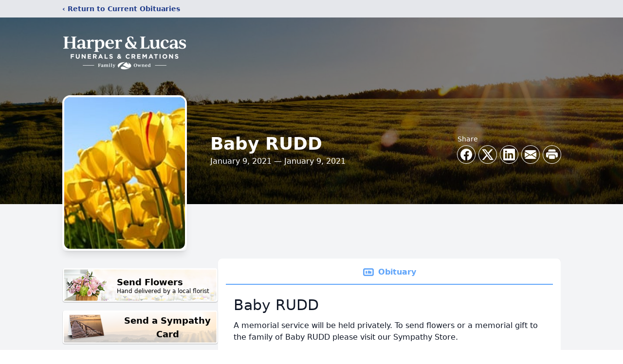

--- FILE ---
content_type: text/html; charset=utf-8
request_url: https://www.google.com/recaptcha/enterprise/anchor?ar=1&k=6Ldu5a0fAAAAAC6RWTP-q9noYkNNrPlPOMwcnwFP&co=aHR0cHM6Ly93d3cucm9iZXJ0c29ubXVlbGxlcmhhcnBlci5jb206NDQz&hl=en&type=image&v=PoyoqOPhxBO7pBk68S4YbpHZ&theme=light&size=invisible&badge=bottomright&anchor-ms=20000&execute-ms=30000&cb=8928cwu3c7xd
body_size: 48363
content:
<!DOCTYPE HTML><html dir="ltr" lang="en"><head><meta http-equiv="Content-Type" content="text/html; charset=UTF-8">
<meta http-equiv="X-UA-Compatible" content="IE=edge">
<title>reCAPTCHA</title>
<style type="text/css">
/* cyrillic-ext */
@font-face {
  font-family: 'Roboto';
  font-style: normal;
  font-weight: 400;
  font-stretch: 100%;
  src: url(//fonts.gstatic.com/s/roboto/v48/KFO7CnqEu92Fr1ME7kSn66aGLdTylUAMa3GUBHMdazTgWw.woff2) format('woff2');
  unicode-range: U+0460-052F, U+1C80-1C8A, U+20B4, U+2DE0-2DFF, U+A640-A69F, U+FE2E-FE2F;
}
/* cyrillic */
@font-face {
  font-family: 'Roboto';
  font-style: normal;
  font-weight: 400;
  font-stretch: 100%;
  src: url(//fonts.gstatic.com/s/roboto/v48/KFO7CnqEu92Fr1ME7kSn66aGLdTylUAMa3iUBHMdazTgWw.woff2) format('woff2');
  unicode-range: U+0301, U+0400-045F, U+0490-0491, U+04B0-04B1, U+2116;
}
/* greek-ext */
@font-face {
  font-family: 'Roboto';
  font-style: normal;
  font-weight: 400;
  font-stretch: 100%;
  src: url(//fonts.gstatic.com/s/roboto/v48/KFO7CnqEu92Fr1ME7kSn66aGLdTylUAMa3CUBHMdazTgWw.woff2) format('woff2');
  unicode-range: U+1F00-1FFF;
}
/* greek */
@font-face {
  font-family: 'Roboto';
  font-style: normal;
  font-weight: 400;
  font-stretch: 100%;
  src: url(//fonts.gstatic.com/s/roboto/v48/KFO7CnqEu92Fr1ME7kSn66aGLdTylUAMa3-UBHMdazTgWw.woff2) format('woff2');
  unicode-range: U+0370-0377, U+037A-037F, U+0384-038A, U+038C, U+038E-03A1, U+03A3-03FF;
}
/* math */
@font-face {
  font-family: 'Roboto';
  font-style: normal;
  font-weight: 400;
  font-stretch: 100%;
  src: url(//fonts.gstatic.com/s/roboto/v48/KFO7CnqEu92Fr1ME7kSn66aGLdTylUAMawCUBHMdazTgWw.woff2) format('woff2');
  unicode-range: U+0302-0303, U+0305, U+0307-0308, U+0310, U+0312, U+0315, U+031A, U+0326-0327, U+032C, U+032F-0330, U+0332-0333, U+0338, U+033A, U+0346, U+034D, U+0391-03A1, U+03A3-03A9, U+03B1-03C9, U+03D1, U+03D5-03D6, U+03F0-03F1, U+03F4-03F5, U+2016-2017, U+2034-2038, U+203C, U+2040, U+2043, U+2047, U+2050, U+2057, U+205F, U+2070-2071, U+2074-208E, U+2090-209C, U+20D0-20DC, U+20E1, U+20E5-20EF, U+2100-2112, U+2114-2115, U+2117-2121, U+2123-214F, U+2190, U+2192, U+2194-21AE, U+21B0-21E5, U+21F1-21F2, U+21F4-2211, U+2213-2214, U+2216-22FF, U+2308-230B, U+2310, U+2319, U+231C-2321, U+2336-237A, U+237C, U+2395, U+239B-23B7, U+23D0, U+23DC-23E1, U+2474-2475, U+25AF, U+25B3, U+25B7, U+25BD, U+25C1, U+25CA, U+25CC, U+25FB, U+266D-266F, U+27C0-27FF, U+2900-2AFF, U+2B0E-2B11, U+2B30-2B4C, U+2BFE, U+3030, U+FF5B, U+FF5D, U+1D400-1D7FF, U+1EE00-1EEFF;
}
/* symbols */
@font-face {
  font-family: 'Roboto';
  font-style: normal;
  font-weight: 400;
  font-stretch: 100%;
  src: url(//fonts.gstatic.com/s/roboto/v48/KFO7CnqEu92Fr1ME7kSn66aGLdTylUAMaxKUBHMdazTgWw.woff2) format('woff2');
  unicode-range: U+0001-000C, U+000E-001F, U+007F-009F, U+20DD-20E0, U+20E2-20E4, U+2150-218F, U+2190, U+2192, U+2194-2199, U+21AF, U+21E6-21F0, U+21F3, U+2218-2219, U+2299, U+22C4-22C6, U+2300-243F, U+2440-244A, U+2460-24FF, U+25A0-27BF, U+2800-28FF, U+2921-2922, U+2981, U+29BF, U+29EB, U+2B00-2BFF, U+4DC0-4DFF, U+FFF9-FFFB, U+10140-1018E, U+10190-1019C, U+101A0, U+101D0-101FD, U+102E0-102FB, U+10E60-10E7E, U+1D2C0-1D2D3, U+1D2E0-1D37F, U+1F000-1F0FF, U+1F100-1F1AD, U+1F1E6-1F1FF, U+1F30D-1F30F, U+1F315, U+1F31C, U+1F31E, U+1F320-1F32C, U+1F336, U+1F378, U+1F37D, U+1F382, U+1F393-1F39F, U+1F3A7-1F3A8, U+1F3AC-1F3AF, U+1F3C2, U+1F3C4-1F3C6, U+1F3CA-1F3CE, U+1F3D4-1F3E0, U+1F3ED, U+1F3F1-1F3F3, U+1F3F5-1F3F7, U+1F408, U+1F415, U+1F41F, U+1F426, U+1F43F, U+1F441-1F442, U+1F444, U+1F446-1F449, U+1F44C-1F44E, U+1F453, U+1F46A, U+1F47D, U+1F4A3, U+1F4B0, U+1F4B3, U+1F4B9, U+1F4BB, U+1F4BF, U+1F4C8-1F4CB, U+1F4D6, U+1F4DA, U+1F4DF, U+1F4E3-1F4E6, U+1F4EA-1F4ED, U+1F4F7, U+1F4F9-1F4FB, U+1F4FD-1F4FE, U+1F503, U+1F507-1F50B, U+1F50D, U+1F512-1F513, U+1F53E-1F54A, U+1F54F-1F5FA, U+1F610, U+1F650-1F67F, U+1F687, U+1F68D, U+1F691, U+1F694, U+1F698, U+1F6AD, U+1F6B2, U+1F6B9-1F6BA, U+1F6BC, U+1F6C6-1F6CF, U+1F6D3-1F6D7, U+1F6E0-1F6EA, U+1F6F0-1F6F3, U+1F6F7-1F6FC, U+1F700-1F7FF, U+1F800-1F80B, U+1F810-1F847, U+1F850-1F859, U+1F860-1F887, U+1F890-1F8AD, U+1F8B0-1F8BB, U+1F8C0-1F8C1, U+1F900-1F90B, U+1F93B, U+1F946, U+1F984, U+1F996, U+1F9E9, U+1FA00-1FA6F, U+1FA70-1FA7C, U+1FA80-1FA89, U+1FA8F-1FAC6, U+1FACE-1FADC, U+1FADF-1FAE9, U+1FAF0-1FAF8, U+1FB00-1FBFF;
}
/* vietnamese */
@font-face {
  font-family: 'Roboto';
  font-style: normal;
  font-weight: 400;
  font-stretch: 100%;
  src: url(//fonts.gstatic.com/s/roboto/v48/KFO7CnqEu92Fr1ME7kSn66aGLdTylUAMa3OUBHMdazTgWw.woff2) format('woff2');
  unicode-range: U+0102-0103, U+0110-0111, U+0128-0129, U+0168-0169, U+01A0-01A1, U+01AF-01B0, U+0300-0301, U+0303-0304, U+0308-0309, U+0323, U+0329, U+1EA0-1EF9, U+20AB;
}
/* latin-ext */
@font-face {
  font-family: 'Roboto';
  font-style: normal;
  font-weight: 400;
  font-stretch: 100%;
  src: url(//fonts.gstatic.com/s/roboto/v48/KFO7CnqEu92Fr1ME7kSn66aGLdTylUAMa3KUBHMdazTgWw.woff2) format('woff2');
  unicode-range: U+0100-02BA, U+02BD-02C5, U+02C7-02CC, U+02CE-02D7, U+02DD-02FF, U+0304, U+0308, U+0329, U+1D00-1DBF, U+1E00-1E9F, U+1EF2-1EFF, U+2020, U+20A0-20AB, U+20AD-20C0, U+2113, U+2C60-2C7F, U+A720-A7FF;
}
/* latin */
@font-face {
  font-family: 'Roboto';
  font-style: normal;
  font-weight: 400;
  font-stretch: 100%;
  src: url(//fonts.gstatic.com/s/roboto/v48/KFO7CnqEu92Fr1ME7kSn66aGLdTylUAMa3yUBHMdazQ.woff2) format('woff2');
  unicode-range: U+0000-00FF, U+0131, U+0152-0153, U+02BB-02BC, U+02C6, U+02DA, U+02DC, U+0304, U+0308, U+0329, U+2000-206F, U+20AC, U+2122, U+2191, U+2193, U+2212, U+2215, U+FEFF, U+FFFD;
}
/* cyrillic-ext */
@font-face {
  font-family: 'Roboto';
  font-style: normal;
  font-weight: 500;
  font-stretch: 100%;
  src: url(//fonts.gstatic.com/s/roboto/v48/KFO7CnqEu92Fr1ME7kSn66aGLdTylUAMa3GUBHMdazTgWw.woff2) format('woff2');
  unicode-range: U+0460-052F, U+1C80-1C8A, U+20B4, U+2DE0-2DFF, U+A640-A69F, U+FE2E-FE2F;
}
/* cyrillic */
@font-face {
  font-family: 'Roboto';
  font-style: normal;
  font-weight: 500;
  font-stretch: 100%;
  src: url(//fonts.gstatic.com/s/roboto/v48/KFO7CnqEu92Fr1ME7kSn66aGLdTylUAMa3iUBHMdazTgWw.woff2) format('woff2');
  unicode-range: U+0301, U+0400-045F, U+0490-0491, U+04B0-04B1, U+2116;
}
/* greek-ext */
@font-face {
  font-family: 'Roboto';
  font-style: normal;
  font-weight: 500;
  font-stretch: 100%;
  src: url(//fonts.gstatic.com/s/roboto/v48/KFO7CnqEu92Fr1ME7kSn66aGLdTylUAMa3CUBHMdazTgWw.woff2) format('woff2');
  unicode-range: U+1F00-1FFF;
}
/* greek */
@font-face {
  font-family: 'Roboto';
  font-style: normal;
  font-weight: 500;
  font-stretch: 100%;
  src: url(//fonts.gstatic.com/s/roboto/v48/KFO7CnqEu92Fr1ME7kSn66aGLdTylUAMa3-UBHMdazTgWw.woff2) format('woff2');
  unicode-range: U+0370-0377, U+037A-037F, U+0384-038A, U+038C, U+038E-03A1, U+03A3-03FF;
}
/* math */
@font-face {
  font-family: 'Roboto';
  font-style: normal;
  font-weight: 500;
  font-stretch: 100%;
  src: url(//fonts.gstatic.com/s/roboto/v48/KFO7CnqEu92Fr1ME7kSn66aGLdTylUAMawCUBHMdazTgWw.woff2) format('woff2');
  unicode-range: U+0302-0303, U+0305, U+0307-0308, U+0310, U+0312, U+0315, U+031A, U+0326-0327, U+032C, U+032F-0330, U+0332-0333, U+0338, U+033A, U+0346, U+034D, U+0391-03A1, U+03A3-03A9, U+03B1-03C9, U+03D1, U+03D5-03D6, U+03F0-03F1, U+03F4-03F5, U+2016-2017, U+2034-2038, U+203C, U+2040, U+2043, U+2047, U+2050, U+2057, U+205F, U+2070-2071, U+2074-208E, U+2090-209C, U+20D0-20DC, U+20E1, U+20E5-20EF, U+2100-2112, U+2114-2115, U+2117-2121, U+2123-214F, U+2190, U+2192, U+2194-21AE, U+21B0-21E5, U+21F1-21F2, U+21F4-2211, U+2213-2214, U+2216-22FF, U+2308-230B, U+2310, U+2319, U+231C-2321, U+2336-237A, U+237C, U+2395, U+239B-23B7, U+23D0, U+23DC-23E1, U+2474-2475, U+25AF, U+25B3, U+25B7, U+25BD, U+25C1, U+25CA, U+25CC, U+25FB, U+266D-266F, U+27C0-27FF, U+2900-2AFF, U+2B0E-2B11, U+2B30-2B4C, U+2BFE, U+3030, U+FF5B, U+FF5D, U+1D400-1D7FF, U+1EE00-1EEFF;
}
/* symbols */
@font-face {
  font-family: 'Roboto';
  font-style: normal;
  font-weight: 500;
  font-stretch: 100%;
  src: url(//fonts.gstatic.com/s/roboto/v48/KFO7CnqEu92Fr1ME7kSn66aGLdTylUAMaxKUBHMdazTgWw.woff2) format('woff2');
  unicode-range: U+0001-000C, U+000E-001F, U+007F-009F, U+20DD-20E0, U+20E2-20E4, U+2150-218F, U+2190, U+2192, U+2194-2199, U+21AF, U+21E6-21F0, U+21F3, U+2218-2219, U+2299, U+22C4-22C6, U+2300-243F, U+2440-244A, U+2460-24FF, U+25A0-27BF, U+2800-28FF, U+2921-2922, U+2981, U+29BF, U+29EB, U+2B00-2BFF, U+4DC0-4DFF, U+FFF9-FFFB, U+10140-1018E, U+10190-1019C, U+101A0, U+101D0-101FD, U+102E0-102FB, U+10E60-10E7E, U+1D2C0-1D2D3, U+1D2E0-1D37F, U+1F000-1F0FF, U+1F100-1F1AD, U+1F1E6-1F1FF, U+1F30D-1F30F, U+1F315, U+1F31C, U+1F31E, U+1F320-1F32C, U+1F336, U+1F378, U+1F37D, U+1F382, U+1F393-1F39F, U+1F3A7-1F3A8, U+1F3AC-1F3AF, U+1F3C2, U+1F3C4-1F3C6, U+1F3CA-1F3CE, U+1F3D4-1F3E0, U+1F3ED, U+1F3F1-1F3F3, U+1F3F5-1F3F7, U+1F408, U+1F415, U+1F41F, U+1F426, U+1F43F, U+1F441-1F442, U+1F444, U+1F446-1F449, U+1F44C-1F44E, U+1F453, U+1F46A, U+1F47D, U+1F4A3, U+1F4B0, U+1F4B3, U+1F4B9, U+1F4BB, U+1F4BF, U+1F4C8-1F4CB, U+1F4D6, U+1F4DA, U+1F4DF, U+1F4E3-1F4E6, U+1F4EA-1F4ED, U+1F4F7, U+1F4F9-1F4FB, U+1F4FD-1F4FE, U+1F503, U+1F507-1F50B, U+1F50D, U+1F512-1F513, U+1F53E-1F54A, U+1F54F-1F5FA, U+1F610, U+1F650-1F67F, U+1F687, U+1F68D, U+1F691, U+1F694, U+1F698, U+1F6AD, U+1F6B2, U+1F6B9-1F6BA, U+1F6BC, U+1F6C6-1F6CF, U+1F6D3-1F6D7, U+1F6E0-1F6EA, U+1F6F0-1F6F3, U+1F6F7-1F6FC, U+1F700-1F7FF, U+1F800-1F80B, U+1F810-1F847, U+1F850-1F859, U+1F860-1F887, U+1F890-1F8AD, U+1F8B0-1F8BB, U+1F8C0-1F8C1, U+1F900-1F90B, U+1F93B, U+1F946, U+1F984, U+1F996, U+1F9E9, U+1FA00-1FA6F, U+1FA70-1FA7C, U+1FA80-1FA89, U+1FA8F-1FAC6, U+1FACE-1FADC, U+1FADF-1FAE9, U+1FAF0-1FAF8, U+1FB00-1FBFF;
}
/* vietnamese */
@font-face {
  font-family: 'Roboto';
  font-style: normal;
  font-weight: 500;
  font-stretch: 100%;
  src: url(//fonts.gstatic.com/s/roboto/v48/KFO7CnqEu92Fr1ME7kSn66aGLdTylUAMa3OUBHMdazTgWw.woff2) format('woff2');
  unicode-range: U+0102-0103, U+0110-0111, U+0128-0129, U+0168-0169, U+01A0-01A1, U+01AF-01B0, U+0300-0301, U+0303-0304, U+0308-0309, U+0323, U+0329, U+1EA0-1EF9, U+20AB;
}
/* latin-ext */
@font-face {
  font-family: 'Roboto';
  font-style: normal;
  font-weight: 500;
  font-stretch: 100%;
  src: url(//fonts.gstatic.com/s/roboto/v48/KFO7CnqEu92Fr1ME7kSn66aGLdTylUAMa3KUBHMdazTgWw.woff2) format('woff2');
  unicode-range: U+0100-02BA, U+02BD-02C5, U+02C7-02CC, U+02CE-02D7, U+02DD-02FF, U+0304, U+0308, U+0329, U+1D00-1DBF, U+1E00-1E9F, U+1EF2-1EFF, U+2020, U+20A0-20AB, U+20AD-20C0, U+2113, U+2C60-2C7F, U+A720-A7FF;
}
/* latin */
@font-face {
  font-family: 'Roboto';
  font-style: normal;
  font-weight: 500;
  font-stretch: 100%;
  src: url(//fonts.gstatic.com/s/roboto/v48/KFO7CnqEu92Fr1ME7kSn66aGLdTylUAMa3yUBHMdazQ.woff2) format('woff2');
  unicode-range: U+0000-00FF, U+0131, U+0152-0153, U+02BB-02BC, U+02C6, U+02DA, U+02DC, U+0304, U+0308, U+0329, U+2000-206F, U+20AC, U+2122, U+2191, U+2193, U+2212, U+2215, U+FEFF, U+FFFD;
}
/* cyrillic-ext */
@font-face {
  font-family: 'Roboto';
  font-style: normal;
  font-weight: 900;
  font-stretch: 100%;
  src: url(//fonts.gstatic.com/s/roboto/v48/KFO7CnqEu92Fr1ME7kSn66aGLdTylUAMa3GUBHMdazTgWw.woff2) format('woff2');
  unicode-range: U+0460-052F, U+1C80-1C8A, U+20B4, U+2DE0-2DFF, U+A640-A69F, U+FE2E-FE2F;
}
/* cyrillic */
@font-face {
  font-family: 'Roboto';
  font-style: normal;
  font-weight: 900;
  font-stretch: 100%;
  src: url(//fonts.gstatic.com/s/roboto/v48/KFO7CnqEu92Fr1ME7kSn66aGLdTylUAMa3iUBHMdazTgWw.woff2) format('woff2');
  unicode-range: U+0301, U+0400-045F, U+0490-0491, U+04B0-04B1, U+2116;
}
/* greek-ext */
@font-face {
  font-family: 'Roboto';
  font-style: normal;
  font-weight: 900;
  font-stretch: 100%;
  src: url(//fonts.gstatic.com/s/roboto/v48/KFO7CnqEu92Fr1ME7kSn66aGLdTylUAMa3CUBHMdazTgWw.woff2) format('woff2');
  unicode-range: U+1F00-1FFF;
}
/* greek */
@font-face {
  font-family: 'Roboto';
  font-style: normal;
  font-weight: 900;
  font-stretch: 100%;
  src: url(//fonts.gstatic.com/s/roboto/v48/KFO7CnqEu92Fr1ME7kSn66aGLdTylUAMa3-UBHMdazTgWw.woff2) format('woff2');
  unicode-range: U+0370-0377, U+037A-037F, U+0384-038A, U+038C, U+038E-03A1, U+03A3-03FF;
}
/* math */
@font-face {
  font-family: 'Roboto';
  font-style: normal;
  font-weight: 900;
  font-stretch: 100%;
  src: url(//fonts.gstatic.com/s/roboto/v48/KFO7CnqEu92Fr1ME7kSn66aGLdTylUAMawCUBHMdazTgWw.woff2) format('woff2');
  unicode-range: U+0302-0303, U+0305, U+0307-0308, U+0310, U+0312, U+0315, U+031A, U+0326-0327, U+032C, U+032F-0330, U+0332-0333, U+0338, U+033A, U+0346, U+034D, U+0391-03A1, U+03A3-03A9, U+03B1-03C9, U+03D1, U+03D5-03D6, U+03F0-03F1, U+03F4-03F5, U+2016-2017, U+2034-2038, U+203C, U+2040, U+2043, U+2047, U+2050, U+2057, U+205F, U+2070-2071, U+2074-208E, U+2090-209C, U+20D0-20DC, U+20E1, U+20E5-20EF, U+2100-2112, U+2114-2115, U+2117-2121, U+2123-214F, U+2190, U+2192, U+2194-21AE, U+21B0-21E5, U+21F1-21F2, U+21F4-2211, U+2213-2214, U+2216-22FF, U+2308-230B, U+2310, U+2319, U+231C-2321, U+2336-237A, U+237C, U+2395, U+239B-23B7, U+23D0, U+23DC-23E1, U+2474-2475, U+25AF, U+25B3, U+25B7, U+25BD, U+25C1, U+25CA, U+25CC, U+25FB, U+266D-266F, U+27C0-27FF, U+2900-2AFF, U+2B0E-2B11, U+2B30-2B4C, U+2BFE, U+3030, U+FF5B, U+FF5D, U+1D400-1D7FF, U+1EE00-1EEFF;
}
/* symbols */
@font-face {
  font-family: 'Roboto';
  font-style: normal;
  font-weight: 900;
  font-stretch: 100%;
  src: url(//fonts.gstatic.com/s/roboto/v48/KFO7CnqEu92Fr1ME7kSn66aGLdTylUAMaxKUBHMdazTgWw.woff2) format('woff2');
  unicode-range: U+0001-000C, U+000E-001F, U+007F-009F, U+20DD-20E0, U+20E2-20E4, U+2150-218F, U+2190, U+2192, U+2194-2199, U+21AF, U+21E6-21F0, U+21F3, U+2218-2219, U+2299, U+22C4-22C6, U+2300-243F, U+2440-244A, U+2460-24FF, U+25A0-27BF, U+2800-28FF, U+2921-2922, U+2981, U+29BF, U+29EB, U+2B00-2BFF, U+4DC0-4DFF, U+FFF9-FFFB, U+10140-1018E, U+10190-1019C, U+101A0, U+101D0-101FD, U+102E0-102FB, U+10E60-10E7E, U+1D2C0-1D2D3, U+1D2E0-1D37F, U+1F000-1F0FF, U+1F100-1F1AD, U+1F1E6-1F1FF, U+1F30D-1F30F, U+1F315, U+1F31C, U+1F31E, U+1F320-1F32C, U+1F336, U+1F378, U+1F37D, U+1F382, U+1F393-1F39F, U+1F3A7-1F3A8, U+1F3AC-1F3AF, U+1F3C2, U+1F3C4-1F3C6, U+1F3CA-1F3CE, U+1F3D4-1F3E0, U+1F3ED, U+1F3F1-1F3F3, U+1F3F5-1F3F7, U+1F408, U+1F415, U+1F41F, U+1F426, U+1F43F, U+1F441-1F442, U+1F444, U+1F446-1F449, U+1F44C-1F44E, U+1F453, U+1F46A, U+1F47D, U+1F4A3, U+1F4B0, U+1F4B3, U+1F4B9, U+1F4BB, U+1F4BF, U+1F4C8-1F4CB, U+1F4D6, U+1F4DA, U+1F4DF, U+1F4E3-1F4E6, U+1F4EA-1F4ED, U+1F4F7, U+1F4F9-1F4FB, U+1F4FD-1F4FE, U+1F503, U+1F507-1F50B, U+1F50D, U+1F512-1F513, U+1F53E-1F54A, U+1F54F-1F5FA, U+1F610, U+1F650-1F67F, U+1F687, U+1F68D, U+1F691, U+1F694, U+1F698, U+1F6AD, U+1F6B2, U+1F6B9-1F6BA, U+1F6BC, U+1F6C6-1F6CF, U+1F6D3-1F6D7, U+1F6E0-1F6EA, U+1F6F0-1F6F3, U+1F6F7-1F6FC, U+1F700-1F7FF, U+1F800-1F80B, U+1F810-1F847, U+1F850-1F859, U+1F860-1F887, U+1F890-1F8AD, U+1F8B0-1F8BB, U+1F8C0-1F8C1, U+1F900-1F90B, U+1F93B, U+1F946, U+1F984, U+1F996, U+1F9E9, U+1FA00-1FA6F, U+1FA70-1FA7C, U+1FA80-1FA89, U+1FA8F-1FAC6, U+1FACE-1FADC, U+1FADF-1FAE9, U+1FAF0-1FAF8, U+1FB00-1FBFF;
}
/* vietnamese */
@font-face {
  font-family: 'Roboto';
  font-style: normal;
  font-weight: 900;
  font-stretch: 100%;
  src: url(//fonts.gstatic.com/s/roboto/v48/KFO7CnqEu92Fr1ME7kSn66aGLdTylUAMa3OUBHMdazTgWw.woff2) format('woff2');
  unicode-range: U+0102-0103, U+0110-0111, U+0128-0129, U+0168-0169, U+01A0-01A1, U+01AF-01B0, U+0300-0301, U+0303-0304, U+0308-0309, U+0323, U+0329, U+1EA0-1EF9, U+20AB;
}
/* latin-ext */
@font-face {
  font-family: 'Roboto';
  font-style: normal;
  font-weight: 900;
  font-stretch: 100%;
  src: url(//fonts.gstatic.com/s/roboto/v48/KFO7CnqEu92Fr1ME7kSn66aGLdTylUAMa3KUBHMdazTgWw.woff2) format('woff2');
  unicode-range: U+0100-02BA, U+02BD-02C5, U+02C7-02CC, U+02CE-02D7, U+02DD-02FF, U+0304, U+0308, U+0329, U+1D00-1DBF, U+1E00-1E9F, U+1EF2-1EFF, U+2020, U+20A0-20AB, U+20AD-20C0, U+2113, U+2C60-2C7F, U+A720-A7FF;
}
/* latin */
@font-face {
  font-family: 'Roboto';
  font-style: normal;
  font-weight: 900;
  font-stretch: 100%;
  src: url(//fonts.gstatic.com/s/roboto/v48/KFO7CnqEu92Fr1ME7kSn66aGLdTylUAMa3yUBHMdazQ.woff2) format('woff2');
  unicode-range: U+0000-00FF, U+0131, U+0152-0153, U+02BB-02BC, U+02C6, U+02DA, U+02DC, U+0304, U+0308, U+0329, U+2000-206F, U+20AC, U+2122, U+2191, U+2193, U+2212, U+2215, U+FEFF, U+FFFD;
}

</style>
<link rel="stylesheet" type="text/css" href="https://www.gstatic.com/recaptcha/releases/PoyoqOPhxBO7pBk68S4YbpHZ/styles__ltr.css">
<script nonce="JiHiIR6X1lXUxPrqyhFT9Q" type="text/javascript">window['__recaptcha_api'] = 'https://www.google.com/recaptcha/enterprise/';</script>
<script type="text/javascript" src="https://www.gstatic.com/recaptcha/releases/PoyoqOPhxBO7pBk68S4YbpHZ/recaptcha__en.js" nonce="JiHiIR6X1lXUxPrqyhFT9Q">
      
    </script></head>
<body><div id="rc-anchor-alert" class="rc-anchor-alert"></div>
<input type="hidden" id="recaptcha-token" value="[base64]">
<script type="text/javascript" nonce="JiHiIR6X1lXUxPrqyhFT9Q">
      recaptcha.anchor.Main.init("[\x22ainput\x22,[\x22bgdata\x22,\x22\x22,\[base64]/[base64]/UltIKytdPWE6KGE8MjA0OD9SW0grK109YT4+NnwxOTI6KChhJjY0NTEyKT09NTUyOTYmJnErMTxoLmxlbmd0aCYmKGguY2hhckNvZGVBdChxKzEpJjY0NTEyKT09NTYzMjA/[base64]/MjU1OlI/[base64]/[base64]/[base64]/[base64]/[base64]/[base64]/[base64]/[base64]/[base64]/[base64]\x22,\[base64]\x22,\x22wrvDoMK0woDDvFfCjS8GXTHCpcK4eCA9wpxbwo9Sw4DDnRdTNcKHVnQUXUPCqMKtwprDrGVtwpEyI3oyHjRpw4tMBhc4w6hYw7o+ZxJywrXDgsKsw7jCvMKHwoVSBsOwwqvCpcKjLhPDiFnCmMOEJsOgZMOFw5bDm8K4ViNdcl/[base64]/Cj3bDiAU3KcOWZz5ewpvCkS/CkMOQK8K5AsO7CsKiw5vCtsKqw6BpLR1vw4PDiMOUw7fDn8KWw5AwbMK3R8OBw79bwoPDgXHCj8Knw5/CjmfDvk13FiPDqcKcw5sdw5bDjUvCjMOJd8K0P8Kmw6jDl8Ozw4B1wr/[base64]/[base64]/[base64]/[base64]/DnFLDqsKdw4VVOGPDrQtDfSJBfTRFYMOxwoDCssKpZsOffXwFD2vCgMOFUMOcHMKpwrgfAsOawpNBCMKIwpYcagcpGHYdaEhnT8K7HVbCsmfCjQcTw75xwrPCk8OXNB0uwp5qSMK0w7XClcKuwq7ClMOpw7bDlsOXLcO9wqEvwoLCqFXDpcKQYsKNesOTfB/DhWFRw6YPcMKew7LDlVtiw7g6XsKSUivDqcODwp1VwonDnDMCw6TCpQB2wp/DsGE7wqlmwrpofTfDkcOkIMOcwpM2wqXCssO/w5jDgmvCnsKFUsKDwrPDucK2SMKlwo3DqXrCm8OQVEbCv3UIdsKgwrrCu8KFcCJrw7UdwppzNSc5eMOOw4bDu8KdwrPCogjCnMOhw49SGgvCosKRRsKZwo7DsAhPwr/[base64]/[base64]/[base64]/Dv8OECQhkUcOmw4FJAcOnw7/CvxPDmFNhw6siEEZjw6oWWXnDj2bCkQTDm8Ojw5TCsixqJXnCiVxsw5DCk8K+X3lYOETDqxkjMMK2w5DCp2zCrx3CpcKtwqzDtRPDiFvCgMKswovCosK/D8Obw7wqMUAoZkfCgnDCtDldw6DDn8KWWxkYTMOYwpHCvnrCszVkwpfDpXVNbsK2K2zCqSDCu8K3KcKCBTTDssOudsK7EcKEw5zCrg44GCTDmTgowoZdwovDq8OaTMKfSsKLD8OAwq/DjMKbwpslw50Dw6jCuXXClwFKYVlKwpkKwp3ClU5cD0htTSlswrppcHRVLsOkwqfCjSzCuloTU8OAwpR8w4cmwozDiMOAw4gaC2jDisK/VAvCtX1QwoBAwobDnMKuQ8KRwrV/w7vChRlGHcOBwpzCuzvDvhrDusKmwotdwoc0FlcGwoHDhcKmw5XChDdYw7TCuMK1wodGZkdTwqzDjyLCvSl5w57CiQrCizgCw7nDkx7DkGoNw4LDvDnDlcOwPcKuW8K5wqjDtB7CtMOKBcOiVGtHwrvDsHPCiMKxwrrDnsKbcsOWw5LDgyR/SsKuw5fDhMOcW8O5w6TDsMOOOcKLw6pYw55qMQUJY8KMOsKhwpQowokmw487bUZOI1LDnznDvsKTwqYaw4Uuw5HDilFcPHXCrUEnBcKVHFVLB8KNP8KOw7rCgMOzw5/ChlsQecKOwpXCtMK0Og/CqzZUwrDDhMOWHcKTKk46woDDgS8gfy0Hw7E3wqoOLMO4CsKjARzDsMKqeHPDrcOUXWnDscO8STxRQmopI8OIw4cVGVQqwq8jISjCsHwvBwxAW18QeDbDr8OrwqDChMO3V8OCBWPCswLDssKnU8Kdw4/DvxYsLg8Dw4/[base64]/MGwswoDCg2Uwwq3CnlQgaH9eK8OaXQlRw4DCg1rCpsK6UsKNw4TCh0dIwqVheyo+USDClcK4w7xewpbDpcOHJFlhfsKYdSLCq2DDrMKPXh1bEjLDnMKPfkAoZBkSwqAEw6HCjGbDlcOcH8KjRFfCr8KaMynDoMObGiQtworCjHLDqcOSwpHDgcKswpdpw6/[base64]/wr3DtcKWwro1w5s4wpkmZgbDgyXCgMOYcWF4wq58AsOkMMOew7EKasKKw5cow5FEXEx2w79+w5ljZsOwF0/[base64]/[base64]/Px/DuWxHwp3DrUl/[base64]/Dl8OpFcOqwo52eMKhw6nDvWEFw7kawqVHTcKOOwjCn8OKH8KowprDs8OWwr1kRnjCmEDDsTsbwqoDw6DCu8KHa1vDu8OMMErDrcOKRMKoaiTCkR5jw4JKwrPCqQgvEsKLKxkowoAQRsKfwo/Dom3CkGTDnA7ChsOAwrnDjcKfH8O5aV4ew7xXYAhPEMOzfHfChsKcTMKDw7MaFQnDoz9ha2jDgsKQw4oOUsKPYXJMw7MAwoYXwqJGw7fCkFDCmcKCOg8cSsOeXsKtccOHR0x5w7/DhkAOw4AdQQvClMK5woo4RFJAw5c+wqPCqcKpJMKoWC8xZm7CnMKbTcOeUsONNFktA0LDgcK+VsOJw7TCgC/DsldOezDDkmAKJ1Ahw47DoiLDixHDjmLChcO7w4jDicOTGcOiDcOmwohCbVpsU8Kww5rCg8KkbsOkcGFQCsKMw4Zfw6/CsXp+w5nCqMO1wqoNw6h1w53Dr3XDpwbDqh/[base64]/B2Nlw4tbwrpkw7jCgAtewqXDkMK7ejUkGEp2w7MEwovDlQ8xb8OUczwPw43CjMOMGcO/NHjDgcO7NcKOwr/[base64]/CtcOsZsKOc8OFwrzChMKnw5cYw49PwokYXsOAVcK9w4fDgMOUwpA5KsOnw5AXwqTDl8OIZ8KywrNXwrgLbFFqHn8nwqHCtMK6f8KMw7QjwqfDisKvIMOtw6nDjiLCpyXCpA5+w5I7fcOywqzDpsKEw6jDkhrDkQQYH8OtXxRAw5fDgcKaTsOsw6Z/w5tpwq/CjiXDqMOXIcKPTXpjw7VHw6MXFFMcwq0iw6HCsjhpw6AHJMKRwpvDlcOHw4pYQsOuVggRwoEsQsOtw43DiF/Dj2MtOCZHwr17wrbDhsK5wovDh8KMw7/Dt8KnTMOqwrDDkGwBIMKwc8K7wrdew6PDjsOuRGbDhcOubwvCmsKhdMOtFDxxw6nCkybDhHTDm8Kjw7XDsMOmaEZefcOcwrtdGkdiwq7CsAg0Z8KJw6fClMKiHnPDhxlPYSXCuC7DvcK5wo7CnxzCpMKKw7bCrkXDkzLDimMIRcO2NnwhAlPDp3x/aVBfwr7Ck8KjU3xIbmTCp8OOwq8BOQAmBD/CjMOXwq/DgsKJw7zDsxHDhsKWwprCpnBaw5zCg8OjwpvCssKFDnPDm8KcwqhEw4kGwrHDncOVw5FJw6ladil/[base64]/[base64]/[base64]/w6YWN1Yww6Q/dTPClsOtFCZ0wofCoyfDlsK7w5LCg8KXw63CmMKCJcK+BsKPwr94ACFpFizCn8K7RsO2a8KJLcOzwoHDtiDClBXClG1ScUxOQ8KwAQHDsBfCgm/[base64]/CusOHwozDscKPHzjCsgA3wpzCh8Kvw6RqVHvCnTAIw6hiw7/DnCd9esOyEBbDucK5w5tgaSUuc8OXwrobw4vClcO3woM3wpPDrS4qw6ZUHMOpRsOcwqpIw7TDs8ObwoDCjkIbIUnDiF5rOsKTwqXCvn0/MMK/MsK6wp7DnHxUH1jDk8KBGHnCmAARd8Obw6rDhMKGT3LDo23Dg8KbPMO2JULDv8OdF8OpwqPDsgZqwozCvMOIRsKeb8KNwoLCmSRdZx/[base64]/CtFxaXMKVwpfCnsK7R8KBwrIbw5vDoMOQRsKdwqvCgx/Cl8O3HXZfTylJw4fCjTXDlMKowphYw77Cl8OlwpPDqMK1w4cFOyR6wrAvwrJvJDkLTcKOPkzCuz0GSMOBwohOw6xJwqvDoQDDtMKeE0XDucKvwrJlw7kEJMOvwrvCnUFwLMK4wqQYTlvCsFVGwprDsi3DvsOfB8KVEcOaGcOHw5g7woPCuMOLPcOQwoHDrMOkVXU/wrUowr/[base64]/EBxUaiF/wpbDscK3eXZ4w6DCjx4AwodIasKVw4TCncKmw4jDr00+fHkqSgoMHWJ2wr3Dvh4XWsKNw4MDwqnDlC1SCsOfJ8KvBMKrwp7CgMOfelBqTQvDt0cwOsO9W2HCoQ4Rwq3DpcO5dcK/[base64]/w5PCiiTCoUDDt8O4woElUsOVLHVRw61APsOJwqgQA8O+w78Lwp/DhnLCs8O2EsOwUcK0WMKmfcKdYcOewrgrOSLDq3TDoiQrwpZ3wqIaJVoWOcKpGsOzPMOgeMK7aMOiw63CsUjCvcK8wpkKVcK2a8OPw4MQIsKQbMOOwp/DjwAIw4YWYDnDvcKyOsOMAsOhw7N7w7fCuMKmJEdvJMKrB8OHJcKVElInOMKLw6TDmzLDlMOJwp1GO8OiEGUyaMOowpLCucOpVcO3w6IfFMOGw4sCeWzDtkzDk8Okwq9vTMOzw7Y7CzBMwqUlLcOBP8Oww7Y/Y8KxFRpXwovCrsKKwqYpw5XDkcKbLnXCkVbCq1EvLcKnw40NwpHDrEgyRjk3E3p/wotZHh5ZB8O5ZE42PyLCr8OoH8KkwqbDvsOkw5XDqFoqFMKywrzDlE5PNcO6w41vDHrClh5fZF0tw5rDlsOuwqzCgXXDtiBpfMOFVlIqw5/[base64]/DlMOtbcKvQh4uwp8CAMKXw7diIMOmGsK/wrppR3Ekwr7Cg8OZbgzCq8Kow5dLwpPDssKDw6PDoU3Do8OuwrQfH8K9RXnCoMOcw5nCiTJFGMKZw5Zbw4TDljEowo/[base64]/aBnDiWjDicKdw6PChMOlw4YOGVnCmjVTwrZDXDolB8KgZGByJgLCkT9Je1YcbEJnRGIUKxvDmxgSfMKtw7gPw7LCj8O/FsOew7Emw6RwXyDCiMO5wrd5HwHCkhtFwrzDqcKqI8OYw5d1J8KvwrnDosOpwrnDsTTCncOCw6QMdDfDoMKmcMKUKcKJTywQFTNMGTTChsKVw5HClU3DmcKDwpMwQMOJwr4bN8KtX8KbNsOtOw/DkxrDosOvDEfCmsOwLkwiCcKqOBoYQMKyJ3zDhcK3wphNw6PClMKmw6Y5wowFw5LDvT/ClU7CkMKoBsO2BT3CgMK3CWXCrMOsG8O5wrVlw41veXYrw6ciOzbCjsK9w4/[base64]/QihCQMOPdQMXN0ZAeMOGUVPCnAvCvglqDXvCrXIowqF5wpIlw5bCmsKDwpTCjMK7SMKhNknDlV/DoTkyPcKeWsO4RQ03w7zDvhpYZcKww7tMwpoTwqJdwpgtw7/DtMOhb8KgXcOjX0E6wq56w61rw6PDl1oJBDHDnkRkIG5iw6UgHkwgwoRcGR/DiMKvOCgDJ2cew7zCkRxrcMKKw7sUwp7ClMOOCgRHw7zDlzVRwqs6PnbCvEtxJMKFwotww6DCosOdT8OzHSXDlHxwwqjCucKCbV9tw7LCiWZVw5HCkl7DosKswqs/[base64]/ClcKEfMKow7fDs108woQnwqzDjD3DtcOdwphGwozDow7DrzPDmFtcIMOhZWrCkBXClRPCgcOvw7oBw5zChsOEGjnDrDdow69ec8KxCkjDgisVGEjDv8OwAEtwwoY1w6VxwotSwpBUfsO1L8OKwpEMw5Q+IMKHScO2w7M+w4TDv19/woNUwp7DmMKmw5zClA1Bw47CpsK+K8K+w7rDusOkw6wBFxU3IsKIVMK6L1AVwoZEUMOiwq/DkjkMKzvCr8Kow7dzGMKqXGbCtsKSDlcpwrpfw5/Ck1LCmHETEzrDl8O5MMKXwpsZYi5VMzsNV8KCw5xTOcO7MsKxSyAaw53DlMKZwps/[base64]/DrzrDi11bw47DhRsSw4Qow7zDnF/DlX1dVWXCoGYjworDpEDCpsOoS0zCvjdgwrshEkfCvcOtw5J5worCijACPAQZwrc7fsODP0LDqcOzw7xuK8KuHsKiwoglwrwHw7piw6zCpsOechPCp0PCpMOefMOBw7gBw4fCusOjw5nDpAnClVrDjBwgF8Kxw6kIw4QuwpUAT8ODRMOtwrzDjMO/Wk/CmUXDsMOew6DCqHPCrMK7woZ+w7VewqU0wrRAbMO8eHfCkcORZ2R/[base64]/DnMOpw4BPw5Fyw43CsHoZw40Yw6tWdcKpwpLDlcOicsKSwoHCgxvClcOnwo7DgsKTdnHCscOtw6EGw5Zqw5oLw7gDw5TDgVbDiMKEw6PDjcKNw6bDgMOlw4F1wqHDrA3DinVcwrnCuzPCmMOEQFxKRAzCo3jCjklRHCxAwp/CnsOWwqvCqcKPJsOgKgIGw6B6w4Juw7zDnMKGw71vSsOfV2lmF8Ofw6Bsw6gHSlhGw7UAR8Oww78EwqPCiMO2w6w2w5vDssOMTMO3AsKHaMKnw4vDicO+wq4fZjpTKmgzNMKwwp3DvsKiwqjDvsOww4lmwp0UK04maTjCuDt/w6MOTcO1wrnCpQ7Dh8OecADClMKlwp/[base64]/wq3DucKtFXB6UsOtw69tFHU/w55/ADHCuXZuQMOBwqsnwqZHCcOUbMK/[base64]/Cr3DDvyBMwqYnw5xTwpLDiMORwpLCoMOYPErDusK0ZWkaw7J5wqh+w4h8w6oWElkKw43DgMOtw6LCjMObwrdodAxcwr1fcX/Dp8O+wrLCl8K/[base64]/[base64]/CojbDg8OYQcOUPUHChy5IbMOdw4fDnsOQw7HCtiljeSLDnXTDj8O+wpXDhnjCtT3Cl8OfTmPCsnLDlX/DlibDvU/[base64]/woPDtT/CsMOMA2rCt8Olw5h4w5tFXlBZaiLDnUNnwoXCosKcf0EHwrHCshXDrQoVesKtTWEpPyIGbsO3WVlrY8OdAMO3S0TDksOdcV/Dq8KNwpcXWXfCucK+wpjDsE/CrU3Dm3ZMw5vCo8KtIMOmesKgY23Dh8OQRsOjw7rChDLChWFGwprCmsKSw4XCvU/DrBzCnMO8RMKbX2ZeMMOAw63Dk8ODwoMZw7bDicOEVMO/w61wwoQQXBvDq8KOwosdQR0wwrliLkXCvQrCihbDhRl/w5IoesOywonDvRJRwoFqOFjDqWDCt8K+GGlfw7AJRsKBwok3fMK9w7IPP33CsFLCs1pdw6rDhcK2w6t/w4FzCVjDgsOjw7rCri8+wqzDjRLCm8KxeElDw513D8KTw4RbMcOmNcKDWcKnworCmcKmwpIOMMOQw5glFBPCtCIVGkPDsBhHT8OdB8OwGnI7w5h1wqDDgsO6R8OZw7zDksOiWMOCbcOYR8KnwrvDvG/Doz4pVA1mwrfCucKqNsKtw7DCrcKRFGgAc31DHsO8bUnChcO2dU7DgFktYcObwr7DhMORwr1tUcO8UMK+wrEpw6EeeirCv8K3w5PCg8KwQisCw7R1w6/[base64]/Cn8OdwoU2Yy3Cp8KXwonDpcK2XMKgXw54AH4hwq1YwqMXw7k4wpzCmATDpsK/wqkswrRUDcOSOy/Cmxt2wojCpMOSwpLCty7CsUc0YcKqOsKsAcOhdcK1XEHCpicwJDkSU2DDnDtYwo/CqMOGaMKVw5AySsOoKMO6DcK4dnh0RxdKDS7CqlIJwrwzw4fDrlpSW8K1w5fDt8OhFcKxw45hNExZGcOOw4zCgy7Dgm3CqMOCNhBEwqRIw4VZf8KhKQDDl8Ogwq3CuhHCnxlKw7fDlW/[base64]/CiMK+wo/DuE8hRcK1wrPCixYvQsOiw4TDssK5w4zDr2nCmWBefsOJIMKFH8KNw7fDv8KHAQdJwqbCpsK/[base64]/Csk5/wp83w4fDssK6H1XCqGnDqcOfSMKOQsOTw7lzc8ORJcKjVWrDvTVxMsOWwp3CvQIUw5fDn8OPdcOycsKOGFd/w5Nxwqddw4gcB2kiJlXCsSHDj8OzHBRGw5nCvcOew7PCvzZMwpNqwqvDiE/[base64]/PMKSw6fCnllHw7hYPQzDlEFbw6xEDgPDpsK2woDDoMKYw4zDnQphw6jCv8OLAMO4w5FDw6EcN8Klw49cNMKvwrHDoFrCjsOIw47CnQsWD8KowoRSERDDhcKfLh3DncO1MEB/WQjDoH/ClWpAw5QLKsKHfMOnw5fCjMKzJ2nCqsOFwqvDqMKmw4M0w5F8acK9wrjCscKxw6HDvGjCl8KDBQJVaVHDvsO4wrAANDxSwoXDkVx6ZcKgw6o2bsKuREXCkRzCjXrDvkUPTRLDrMOuwqJmbcO4NW/CrsOhCntfwrjDgMKqwpfCmknCmHx/w4EIUcOlIsOdVmQWwqPCo17DtcOLFj/DjX1KwoPDhMKMwrZQKsOCf3vCvcKURzPCu0dQBMOQCMKTw5HDgcOZMMOdFcKUJydtwrTCt8OJwq3Dv8KZfATCu8O8wo9BK8OIwqHCtMK/w5pMEjLCjMKRFFQCURXDsMOqw7zCr8K4bmYtdMOLNMKawqdYwrMDUFDDt8OxwpkbworCsiPDmD7DqMKtYcOtUg0kXcOYwpAkw6/DlRLDtsODRsOxYUzDtMKCdsKYw5QGWm06V0A1TsOdcyHCu8KNTcKqw4LDmsO6SsOCw5Zew5DDn8OZw6klwpIJBMOuJg4nw7NkYMOXw7NBwqAywrPDp8Kow4fCjgLCtMK+ScK+EHp7TW5YaMOoQcOJw7pXw4zDocKjw6/Co8K2wovCkC4KTw5lMQN9VAhLw5vClsKlL8OBVj/CunzDscOZwrXDuC7DvMKqwoRaDxXDjiJuwoh+D8O2w6NawoNnPW/[base64]/[base64]/[base64]/CgcKuwqXDrT43HMO9Ll3CsHrCiFXCqWvDpkECwqgAAsOtw5PDgMKQwrtIZHnCtlNZBnXDisO5IsKSUx17w7gTdsOlbMKRwrTCl8O4CBbDq8O/[base64]/DlDDCon86wr/Du1x3VmYFeMK5bBo/RzbCi8K6QWErdsOPEMO9wrYzw7NTeMKDZH0ew7jCtsKJHxDDrsOEAcKKwrZYwr4zZ3xmwqzDqSbDngg3w4Vjw4BgCsOxw4cXWHbCnsOEeXgMwoXDrcKJw5jCk8O3wozDm33Dpj7Chg/[base64]/[base64]/[base64]/CvW47w5E9NHNQSwUyPcKKBcKlAsKTf8KRUlkGwp5Pw4LCscKjLcOLRMOlwqUAAMO4wqMPw5XCtMO/w6Nnwrw1w7XDixc6Hx7DhsOUZsKVwrjDvsKNE8KneMOIDVzDhMKdw47CpD9Rwp/Dr8KKFcOKwo0xBsO8w47CtDlpLl8Swp02d3/DvFliw5TCtsKOwqYhwr3DjMOGwrvCtsK8KjPCgUfCrlzDnMKgw6kfcMK0U8O9w7R8Hw3DgEvCpHwOwpJwNRjCt8Kdw6jDtCgtKj9hwqVZwoZSwoRjayXDshvDox1hw7JZw4obw5JZw7TDoWnDpMKAwpbDkcKLUhMSw5/CgQ7DmMKpwp/CtiDDpWUiTkBsw6rDqx3DkyVYMsOeVsOdw4s+GcOlw4nCjMKzEsKAAHN7EwQBF8KdRcOMw7J9G0bDq8OWwrwtFhEhw4AoSQTCpUXDrFsdw6PDicKYKQvChRYhQsOfEMOQw4DDnyo5w48Xw5DCgx1VCcO+wo/[base64]/[base64]/[base64]/DkAbCrF3Cp8KIwrTDmcKEw4nCpgTCqcOKw6/Cm8OvMMKneGYZexJpN0DDhVo7w77Cpl/CvMOVWFESbMKBehrDsy/CmXjCtcOcNsKddy7DiMKwaRLCvMOHYMOzaFzDrXLCugTDsj1fdsK1woldw6XClMKZwpjCg0nCgV10HiALM2J4WcKqEzxyw5TDqsK3CT09LsOsLwZowq/[base64]/DpMOyw6/Cu8OARSbDgXzCnF7DmgrCjsK+YsKvD8O/wqYRD8OGw6x/asO3woZhb8Ktw6ZoflJRLGHCusOdHB3ClgnDp3XDlC3DnEtJC8KOfU45wpvDpcKiw6Fnwq5eOsKmQC/DmwvCjsKmw5RWXHvDsMKfwqgZQsO7wpbDpcKoKsObwpDCqQYqwrbDsmtzLsOWwpPChcOyEcKfM8O1w6Zae8KPw7BjeMKmwpPDmibChcKcCQXCtsKresKjOsKCw5vCocOCQhjCvcO8w4DCqcOFUcKMwoDDi8O5w71twrosCzA6w4tBSEBsRyHDgCDDtMO2HsK/[base64]/DvzfCusOww5fDqEwQwqDDi8OPwq/Drmsowqd2w7c2ecKQBMK3wprDnElRw4gZwq7DpXk3wp7CjsKBcx/CvMO0D8O5FgAfL07DjixkwqXDnMOUVMOKwqDCqcOcFF43w5xNwrU7fsOnMcKtHzUkCMOfUkoJw54DP8O7w4zCjHIvV8KMRsO0GcKBw648wqM8wpfDpMKpw5nCqgk2XU3Cn8Onw4Fsw5UlATvDvDbDqcOxIBfDocK/wrPCq8Kiw5bDjSsPDm0cwpZqw63DoMO+wpALT8KdwpXDjBgowqLCr0HCqyLDj8KYwoonwrYXPlpYwrsxOcKgwpwvQyHCoA7Cg2F5w5ViwoZkCWnDiB7DpMOMwqdmMMODwqrCu8O/ah8Dw4M+Qxw/[base64]/w6bCl0fCsMK8NQolw7VXWBfChllBwrh6LcKnwoh4AsOkXDzCn2tHwrsBw4/[base64]/UsKMPUEzwqxIwpwQK8Otw73DiC/DjBZEFsKyDsKmw6zClMKPwpnCqsOIwp3Ct8KdWsOPJkQBccK5IEvDksOKw600Y2gwE1PDncK6w6XDhiwHw5haw7EQSkrCk8OgwonClcOMwqd7a8ObwqDDginCpMK0GT9QwpHDrkFaO8KowqxOw7kSfcOYfC1nHm9vw7s+wp7CoixWw6PCl8ObU2rDqMKawobDuMOYwq/DosKXwqlgw4RXwqbDly9Hwq/DoA8/w7TDncKIwpJPw7/CkiZywrzCtVvCusKFw5dXw5sIQ8OzXSx9w4PCnxPCuyvCr1/Dp2PCnMKALGl9wqkDw6HCiCjClMOqw7cIwpN3DsK4wpXDjsK6wo3CvTIGwq7DhsOGEC01woLCtiZ8TGBvw4DCjWIeCXTCuX7CminCocOewrTDrUfDpGLDjMK0NVZKwoHDqsOLwq7ChsObFcKRwoMcZgLDhwYawofCslEPc8Kzb8K5BiHDqsOhIMOYUsKRwoZRw5fCon/Cq8KMV8KOTsOrwqQHH8Omw7cDwp/[base64]/Dh8OdwrTChMO7wqzCuH7DhRrCscKDw4TDkMO+w5g0wo1sY8O0wpkww5FwHsOdw6MIUsOIwpwYU8Kewq1Dw6RBw6fCqSnDlTzCrG3CjMOBOcKsw4tKwpHDoMO0EMKfBzAREsKBXhZxKcOkO8KjTsOZG8OnwrDDikfDicKOwoXCpi/[base64]/JMKKw5duES1oYTDCrMKWKlfDscOBFkUAwrLCvW0Vw5LDgMOiCsOOw7nCm8KpcHsOdcOwwpIrAsONLGR6HMOGw6nDkMOywq/[base64]/DoGPDvCvDnsOJwo9JwpfCn8KbEMKlwp9hbsO6w6DCmjdmH8KEwookw64NwrfDrcKhwq1CPsK4XMKawqHDjGHCul/Dl1JSbgkFA1PCtMKTHMO0KiBsMFLDrANTDj89w4A8W3XDgisMDjzCsmtfwo5qwqJcFcOXbMOywqfDi8OPa8KHwrcFDiA8TcKxwrHCrcOnwrZkwpQ6wonDhcO0XsOawoRfQMKMwodawq/CgcOcw45gBcKaMcO7QMOnw5xUw7Npw5ZCw5LCogMuw4TCrMKow6BCJ8KyK3/CqcKQWQTCgkbDsMOSwp/DohgOw6bCgMO4U8O+fMKFwpMJX1tbw5PDhMKxwrZLd1XDrsKrwpTCh0wpw7vDtcOTVlHDvsO3EzXCq8O5LD/Cr3kWwqfCrgbDt3BKw4s8ZsOhAUV8w5/CrsKfw5LCpsKyw6HCtkVQL8Ofw5rCv8KwaGhyw4nCtVNBwprChUNGw5vCgcO/NDnCnl/ClsK4fF95wpXDrsOew7gcw4rCmsOqwpktw4TDi8KSckpnY19JIMKqw53DkUkKwqABOVzDgMOhRMOGAMOyegZswp/[base64]/DvsKFdE7Cr8K2wo8gw67CqRXChmXCvUzCnkzCm8OSUcKvU8OTGcO7CsK3SSYUw6sywqByaMO/JcOTJiIAwpTCqcK/w77DvBFxw6wFw43DpsKHwrQ3TcOFw4nCpj3CmEfDmMOtw7hjU8KPwoMJw7PCkcK/[base64]/[base64]/CpC0IUsKpRMOuw5rCrnHCm8Otw6jDnMOfVsOpGR7CkBE4w7jDiXzDosOGw68vworCv8KTbQXDlz4uwonDoQxNUjXDrsOJwqkDw7/DmjYEAMKIw7gswp/DjsK/wqHDl10Kwo3Cj8K4wqN4wpRzX8OXw7nCjsK0DMKKP8KawpvCjsKhw55Iw4PCvMKnw5NLesKtOcO8KsOAw6/CuE7ChcKMEyPDlQ3ChVMMw57CmcKrF8Kmwog9wp0HZmsRwrYxF8KBw4I5OWwPwr0Kwr/DgWjCjcKSGExFw5fCjxZEOsOzw7rDrMKHwqLChG7Cs8KGRh0YwpLDqV8gJMOow5kdwoDCocOOwr5kw400w4DCnGxWMRfCh8OOKDBmw5vDu8K+cBJSwprCkk7DkyIuAU3CqGITYTbDuWXCgBxDHXDDjcOow5nCty/Ci3AkFMO+w6EaCsO/wogsw5vCo8OfLwRkwqHCqVrCkhTDjXPCggs2b8OUN8OJwoYiw63DqitbwrDChsKfw4HCiwvCojpOJRzCi8O4w7slDENVPcK+w6jDogvDrzJASFnDssKbw7/ClcOpRMKWw4vCjDZ9w7BcJWUlKCfDiMO0Y8Ofw7lKw5DCmSzChXDDr05nfsKHTEojclV0f8KeN8OSwo/CujnCrsKPw5cFwqbDqjfDtsO/XcOQDsKRDC9ndEBew7ZtQnvDrsKTYmp2w6jCtH1bTsKsIlTCkz7DglEBHMKzFybDlMOtwrLCvG9MwoXDiRYvNsKUIQAQZGfDvcKcwrQQJSvDt8O2wqnCu8KEw7kQw5bDlMOew4TDs0DDhsKVw7zDrSjCgsK/w6vDu8KDGhzDhcOvH8Omw5dvZMKoDcKYFMKSN24zwp8FC8O/[base64]/wowjSsK/w6TConnDkMOIXMOqwp3CozFfBiLDoMO4wpnCtmnDrUk2wolKIHfCg8O/[base64]/Dv8K9WB5qwplhZsO8w4/DrcK5MMKsbsKMw5bCo8K7ETEWwq1YfMONbMOSwqfCiH7Ct8OWwoXCrg0sLMOELkrCsAs1w71vcXZ/wqzCuXJuw7PCu8OZw48pbsK3wqDDhsKjKcOKwp7CisKDwrfCnxHCt31MX1nDosK/KF5zwqXDusK6wrBFw5bDscO/wqzClFB4D2MIwrhnwqvCkx97w5EAw4VVw5PDtcORAcKfLcK+w4/CvMKAwofDvk9+wqbDk8OYBlNfLMOBFmfDvRXCkXvCtsKQf8OowoTDiMO8UmXCv8Knw69/PsKVw43DomvCu8KrEkzDqDTClD/CpU7DncOiwqhew7TCiDLCgh05wr4Ew794EMOacMKbw64vwoRaw6DDjGDDr35Iw77DkzjDiWHDgjoRwq3DgMKXw6RDERvCohjDucOewoMkw6vDs8KywoLCu2TCuMOswprDpsO0w5Q8FRnCjV/DgwcCNUzDuGF6w5I8w7jCtX3CjhvCqMKwwpbDvBQkwonCpsKJwq49SMORwq5TLWDDoUE8a8OPw74Hw5XDtcO4wrjDjsK3JCTDp8KdwqfCtD/DtcK9HsKvw5XCkMKmwrPChhE9GcOlYH5Ww7FQwrxUwoQjw6kEw5LCg0YCJsKlwp9yw74BI2EPwoHDlQ7DosKgwqvCgBrDkcOVw4fDk8ORa1wUOEZkClQnHsKGw4zDlsKdw6xqfHBQRMKVwoQ0N3HDuFgeRx7DoXpKIUxzwoHDg8O0UgNIw641w4N1wr/Dg3nDtsOjDCTDgsOpw75SwqUawrl9w67Ckw1ND8KcfcKGwr5Uw40YCsOaVnUbI3jDiT3DkcOQwp/Di1hBwpTCmCHDhcOeJhTClsO3JsOGwo4AKWjDul0tHhTDq8KzacOCw580wp9KNiZ7w5/CmMKgCsKYw5tFworCsMK8VcOMTCgswoh/ZsKvwpXDmjLDqMO8MsOTCnzCpEp8E8KXwq5fwqXCgsOcHVRbG2dFwqNjwq8sDMOsw6wcwo3DqR9YwoHCsw9lwo/CiCpbTsOAw7PDm8Kxw7nDoSFMJRDChsOEDDdZZsKafSTCj3PCh8OidybClC4Ce0XDuT/CtsOtwr/DhsOFJWjCjAMswpDCpj0IwqTDo8KWwpJFw7/Djit+BBLDiMOjw7kpKcOBwrHDiF3DqcOGAw3CoVEwwrjCn8K5w7U3w4hHN8OAUzxZXMKTw7gqYMOWF8O1worCp8K0w4HDhksVIcOLMsOjbQXChD0TwqIJwohadsONwrnCjirCqXowacKIS8Ozw6Y5BjUUAjsPaMK+w5zCqz/DrcO2w47CmS4LAioeRQpTwqcOw47DrVtqw47DjQXCsFfDhcOcAsOcOsKMwqdhQTvDnsKJB0/DhMOSwr/DgRLCv2Upw7PCuyEVw4XDgArDm8KVw5VGwozCkMKBw5tKwpsIwrZUw7I/DMK0D8OePU7Do8KIKFIAZcK/w6txw4jCj27DrTwyw7/[base64]\\u003d\x22],null,[\x22conf\x22,null,\x226Ldu5a0fAAAAAC6RWTP-q9noYkNNrPlPOMwcnwFP\x22,0,null,null,null,1,[21,125,63,73,95,87,41,43,42,83,102,105,109,121],[1017145,971],0,null,null,null,null,0,null,0,null,700,1,null,0,\[base64]/76lBhmnigkZhAoZnOKMAhk\\u003d\x22,0,0,null,null,1,null,0,0,null,null,null,0],\x22https://www.robertsonmuellerharper.com:443\x22,null,[3,1,1],null,null,null,1,3600,[\x22https://www.google.com/intl/en/policies/privacy/\x22,\x22https://www.google.com/intl/en/policies/terms/\x22],\x22lFTYWqMMIBlRngeIVwDvQ0b6rtSZIs5RpWUXCZJNYHU\\u003d\x22,1,0,null,1,1768882161536,0,0,[49],null,[89,12,101,7,169],\x22RC-mSmyWcJan-nXzA\x22,null,null,null,null,null,\x220dAFcWeA4LIPF1XP8X4TKSZjTmkn6R6kGCQ6Bx1IZGyiNn7E29ClY_IF0i3PXK89GvBCXd2mx8AUKOiQ8wwj2XZFNi5WtWUitqPg\x22,1768964961340]");
    </script></body></html>